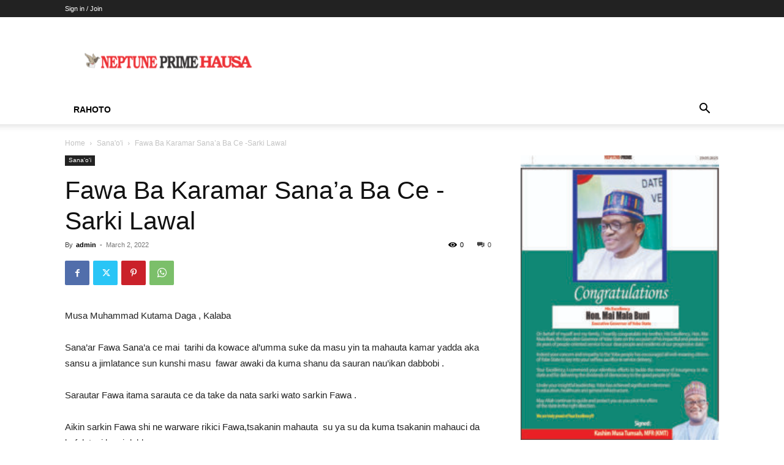

--- FILE ---
content_type: text/html; charset=utf-8
request_url: https://www.google.com/recaptcha/api2/aframe
body_size: 267
content:
<!DOCTYPE HTML><html><head><meta http-equiv="content-type" content="text/html; charset=UTF-8"></head><body><script nonce="OftXoigwdUNTIUDRfyavUQ">/** Anti-fraud and anti-abuse applications only. See google.com/recaptcha */ try{var clients={'sodar':'https://pagead2.googlesyndication.com/pagead/sodar?'};window.addEventListener("message",function(a){try{if(a.source===window.parent){var b=JSON.parse(a.data);var c=clients[b['id']];if(c){var d=document.createElement('img');d.src=c+b['params']+'&rc='+(localStorage.getItem("rc::a")?sessionStorage.getItem("rc::b"):"");window.document.body.appendChild(d);sessionStorage.setItem("rc::e",parseInt(sessionStorage.getItem("rc::e")||0)+1);localStorage.setItem("rc::h",'1768987906135');}}}catch(b){}});window.parent.postMessage("_grecaptcha_ready", "*");}catch(b){}</script></body></html>